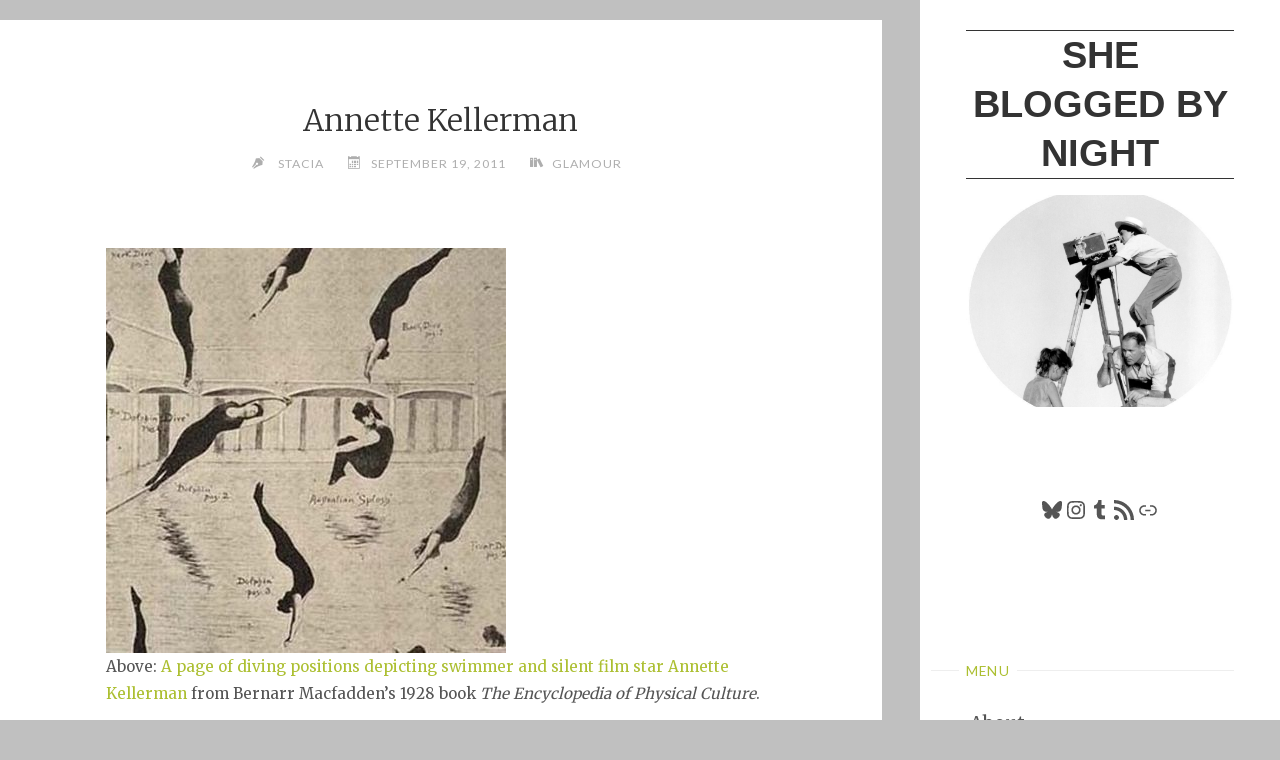

--- FILE ---
content_type: text/html; charset=UTF-8
request_url: https://shebloggedbynight.com/2011/annette-kellerman/
body_size: 11592
content:
<!DOCTYPE html>
<html lang="en-US">
<head>
<meta name="viewport" content="width=device-width, user-scalable=yes, initial-scale=1.0">
<meta http-equiv="X-UA-Compatible" content="IE=edge" /><meta charset="UTF-8">
<link rel="profile" href="http://gmpg.org/xfn/11">
<link rel="pingback" href="https://shebloggedbynight.com/xmlrpc.php">
<meta name='robots' content='index, follow, max-image-preview:large, max-snippet:-1, max-video-preview:-1' />
	
	
	<!-- This site is optimized with the Yoast SEO plugin v26.3 - https://yoast.com/wordpress/plugins/seo/ -->
	<link media="all" href="https://shebloggedbynight.com/wp-content/cache/autoptimize/css/autoptimize_af76c4e061a7eca2a503d0871f285784.css" rel="stylesheet"><title>Annette Kellerman &#8226; She Blogged By Night</title>
	<link rel="canonical" href="https://shebloggedbynight.com/2011/annette-kellerman/" />
	<meta property="og:locale" content="en_US" />
	<meta property="og:type" content="article" />
	<meta property="og:title" content="Annette Kellerman &#8226; She Blogged By Night" />
	<meta property="og:description" content="Above: A page of diving positions depicting swimmer and silent film star Annette Kellerman from Bernarr Macfadden&#8217;s 1928 book The Encyclopedia of Physical Culture. Interestingly, I stumbled across a slideshow of photos by Frederick W. Glasier. As you can see, he apparently took the photos for Macfadden&#8217;s book: And just &hellip;" />
	<meta property="og:url" content="https://shebloggedbynight.com/2011/annette-kellerman/" />
	<meta property="og:site_name" content="She Blogged By Night" />
	<meta property="article:published_time" content="2011-09-19T10:00:00+00:00" />
	<meta property="og:image" content="http://1.bp.blogspot.com/-BFbKCRijwgc/TkXsuvA0TII/AAAAAAAABPs/_1buDpI64pQ/s1600/annette-kellerman-7.jpg" />
	<meta name="author" content="stacia" />
	<meta name="twitter:card" content="summary_large_image" />
	<meta name="twitter:creator" content="@stacia_jones_" />
	<meta name="twitter:site" content="@stacia_jones_" />
	<meta name="twitter:label1" content="Written by" />
	<meta name="twitter:data1" content="stacia" />
	<script type="application/ld+json" class="yoast-schema-graph">{"@context":"https://schema.org","@graph":[{"@type":"Article","@id":"https://shebloggedbynight.com/2011/annette-kellerman/#article","isPartOf":{"@id":"https://shebloggedbynight.com/2011/annette-kellerman/"},"author":{"name":"stacia","@id":"https://shebloggedbynight.com/#/schema/person/61e41ea3426666c4a7b3ef5c65b4d466"},"headline":"Annette Kellerman","datePublished":"2011-09-19T10:00:00+00:00","mainEntityOfPage":{"@id":"https://shebloggedbynight.com/2011/annette-kellerman/"},"wordCount":60,"commentCount":4,"publisher":{"@id":"https://shebloggedbynight.com/#/schema/person/61e41ea3426666c4a7b3ef5c65b4d466"},"image":{"@id":"https://shebloggedbynight.com/2011/annette-kellerman/#primaryimage"},"thumbnailUrl":"http://1.bp.blogspot.com/-BFbKCRijwgc/TkXsuvA0TII/AAAAAAAABPs/_1buDpI64pQ/s1600/annette-kellerman-7.jpg","articleSection":["glamour"],"inLanguage":"en-US","potentialAction":[{"@type":"CommentAction","name":"Comment","target":["https://shebloggedbynight.com/2011/annette-kellerman/#respond"]}]},{"@type":"WebPage","@id":"https://shebloggedbynight.com/2011/annette-kellerman/","url":"https://shebloggedbynight.com/2011/annette-kellerman/","name":"Annette Kellerman &#8226; She Blogged By Night","isPartOf":{"@id":"https://shebloggedbynight.com/#website"},"primaryImageOfPage":{"@id":"https://shebloggedbynight.com/2011/annette-kellerman/#primaryimage"},"image":{"@id":"https://shebloggedbynight.com/2011/annette-kellerman/#primaryimage"},"thumbnailUrl":"http://1.bp.blogspot.com/-BFbKCRijwgc/TkXsuvA0TII/AAAAAAAABPs/_1buDpI64pQ/s1600/annette-kellerman-7.jpg","datePublished":"2011-09-19T10:00:00+00:00","breadcrumb":{"@id":"https://shebloggedbynight.com/2011/annette-kellerman/#breadcrumb"},"inLanguage":"en-US","potentialAction":[{"@type":"ReadAction","target":["https://shebloggedbynight.com/2011/annette-kellerman/"]}]},{"@type":"ImageObject","inLanguage":"en-US","@id":"https://shebloggedbynight.com/2011/annette-kellerman/#primaryimage","url":"http://1.bp.blogspot.com/-BFbKCRijwgc/TkXsuvA0TII/AAAAAAAABPs/_1buDpI64pQ/s1600/annette-kellerman-7.jpg","contentUrl":"http://1.bp.blogspot.com/-BFbKCRijwgc/TkXsuvA0TII/AAAAAAAABPs/_1buDpI64pQ/s1600/annette-kellerman-7.jpg"},{"@type":"BreadcrumbList","@id":"https://shebloggedbynight.com/2011/annette-kellerman/#breadcrumb","itemListElement":[{"@type":"ListItem","position":1,"name":"Home","item":"https://shebloggedbynight.com/"},{"@type":"ListItem","position":2,"name":"Annette Kellerman"}]},{"@type":"WebSite","@id":"https://shebloggedbynight.com/#website","url":"https://shebloggedbynight.com/","name":"She Blogged By Night","description":"","publisher":{"@id":"https://shebloggedbynight.com/#/schema/person/61e41ea3426666c4a7b3ef5c65b4d466"},"potentialAction":[{"@type":"SearchAction","target":{"@type":"EntryPoint","urlTemplate":"https://shebloggedbynight.com/?s={search_term_string}"},"query-input":{"@type":"PropertyValueSpecification","valueRequired":true,"valueName":"search_term_string"}}],"inLanguage":"en-US"},{"@type":["Person","Organization"],"@id":"https://shebloggedbynight.com/#/schema/person/61e41ea3426666c4a7b3ef5c65b4d466","name":"stacia","image":{"@type":"ImageObject","inLanguage":"en-US","@id":"https://shebloggedbynight.com/#/schema/person/image/","url":"https://secure.gravatar.com/avatar/565da9e7165b53fa7b4b85735638dd2d805d54b6cf8a33464539214dd6c69a32?s=96&d=retro&r=r","contentUrl":"https://secure.gravatar.com/avatar/565da9e7165b53fa7b4b85735638dd2d805d54b6cf8a33464539214dd6c69a32?s=96&d=retro&r=r","caption":"stacia"},"logo":{"@id":"https://shebloggedbynight.com/#/schema/person/image/"},"sameAs":["https://shebloggedbynight.com"]}]}</script>
	<!-- / Yoast SEO plugin. -->


<link rel='dns-prefetch' href='//www.googletagmanager.com' />
<link rel='dns-prefetch' href='//fonts.googleapis.com' />
<link rel="alternate" type="application/rss+xml" title="She Blogged By Night &raquo; Feed" href="https://shebloggedbynight.com/feed/" />
<link rel="alternate" type="application/rss+xml" title="She Blogged By Night &raquo; Comments Feed" href="https://shebloggedbynight.com/comments/feed/" />
<link rel="alternate" type="application/rss+xml" title="She Blogged By Night &raquo; Annette Kellerman Comments Feed" href="https://shebloggedbynight.com/2011/annette-kellerman/feed/" />
<script>
window._wpemojiSettings = {"baseUrl":"https:\/\/s.w.org\/images\/core\/emoji\/16.0.1\/72x72\/","ext":".png","svgUrl":"https:\/\/s.w.org\/images\/core\/emoji\/16.0.1\/svg\/","svgExt":".svg","source":{"concatemoji":"https:\/\/shebloggedbynight.com\/wp-includes\/js\/wp-emoji-release.min.js?ver=ba2f36ffddfafc858c2363f98f9b32f6"}};
/*! This file is auto-generated */
!function(s,n){var o,i,e;function c(e){try{var t={supportTests:e,timestamp:(new Date).valueOf()};sessionStorage.setItem(o,JSON.stringify(t))}catch(e){}}function p(e,t,n){e.clearRect(0,0,e.canvas.width,e.canvas.height),e.fillText(t,0,0);var t=new Uint32Array(e.getImageData(0,0,e.canvas.width,e.canvas.height).data),a=(e.clearRect(0,0,e.canvas.width,e.canvas.height),e.fillText(n,0,0),new Uint32Array(e.getImageData(0,0,e.canvas.width,e.canvas.height).data));return t.every(function(e,t){return e===a[t]})}function u(e,t){e.clearRect(0,0,e.canvas.width,e.canvas.height),e.fillText(t,0,0);for(var n=e.getImageData(16,16,1,1),a=0;a<n.data.length;a++)if(0!==n.data[a])return!1;return!0}function f(e,t,n,a){switch(t){case"flag":return n(e,"\ud83c\udff3\ufe0f\u200d\u26a7\ufe0f","\ud83c\udff3\ufe0f\u200b\u26a7\ufe0f")?!1:!n(e,"\ud83c\udde8\ud83c\uddf6","\ud83c\udde8\u200b\ud83c\uddf6")&&!n(e,"\ud83c\udff4\udb40\udc67\udb40\udc62\udb40\udc65\udb40\udc6e\udb40\udc67\udb40\udc7f","\ud83c\udff4\u200b\udb40\udc67\u200b\udb40\udc62\u200b\udb40\udc65\u200b\udb40\udc6e\u200b\udb40\udc67\u200b\udb40\udc7f");case"emoji":return!a(e,"\ud83e\udedf")}return!1}function g(e,t,n,a){var r="undefined"!=typeof WorkerGlobalScope&&self instanceof WorkerGlobalScope?new OffscreenCanvas(300,150):s.createElement("canvas"),o=r.getContext("2d",{willReadFrequently:!0}),i=(o.textBaseline="top",o.font="600 32px Arial",{});return e.forEach(function(e){i[e]=t(o,e,n,a)}),i}function t(e){var t=s.createElement("script");t.src=e,t.defer=!0,s.head.appendChild(t)}"undefined"!=typeof Promise&&(o="wpEmojiSettingsSupports",i=["flag","emoji"],n.supports={everything:!0,everythingExceptFlag:!0},e=new Promise(function(e){s.addEventListener("DOMContentLoaded",e,{once:!0})}),new Promise(function(t){var n=function(){try{var e=JSON.parse(sessionStorage.getItem(o));if("object"==typeof e&&"number"==typeof e.timestamp&&(new Date).valueOf()<e.timestamp+604800&&"object"==typeof e.supportTests)return e.supportTests}catch(e){}return null}();if(!n){if("undefined"!=typeof Worker&&"undefined"!=typeof OffscreenCanvas&&"undefined"!=typeof URL&&URL.createObjectURL&&"undefined"!=typeof Blob)try{var e="postMessage("+g.toString()+"("+[JSON.stringify(i),f.toString(),p.toString(),u.toString()].join(",")+"));",a=new Blob([e],{type:"text/javascript"}),r=new Worker(URL.createObjectURL(a),{name:"wpTestEmojiSupports"});return void(r.onmessage=function(e){c(n=e.data),r.terminate(),t(n)})}catch(e){}c(n=g(i,f,p,u))}t(n)}).then(function(e){for(var t in e)n.supports[t]=e[t],n.supports.everything=n.supports.everything&&n.supports[t],"flag"!==t&&(n.supports.everythingExceptFlag=n.supports.everythingExceptFlag&&n.supports[t]);n.supports.everythingExceptFlag=n.supports.everythingExceptFlag&&!n.supports.flag,n.DOMReady=!1,n.readyCallback=function(){n.DOMReady=!0}}).then(function(){return e}).then(function(){var e;n.supports.everything||(n.readyCallback(),(e=n.source||{}).concatemoji?t(e.concatemoji):e.wpemoji&&e.twemoji&&(t(e.twemoji),t(e.wpemoji)))}))}((window,document),window._wpemojiSettings);
</script>





<link rel='stylesheet' id='verbosa-googlefonts-css' href='//fonts.googleapis.com/css?family=Merriweather%3A%7CLato%3A%7CMerriweather%3A100%2C200%2C300%2C400%2C500%2C600%2C700%2C800%2C900%7CLato%3A300%7CMerriweather%3A400%7CLato%3A400%7CMerriweather%3A300&#038;ver=1.2.3.1' media='all' />


<!--[if lt IE 9]>
<script src="https://shebloggedbynight.com/wp-content/themes/verbosa/resources/js/html5shiv.min.js?ver=1.2.3.1" id="verbosa-html5shiv-js"></script>
<![endif]-->

<!-- Google tag (gtag.js) snippet added by Site Kit -->
<!-- Google Analytics snippet added by Site Kit -->
<script src="https://www.googletagmanager.com/gtag/js?id=GT-TBZKGBB" id="google_gtagjs-js" async></script>
<script id="google_gtagjs-js-after">
window.dataLayer = window.dataLayer || [];function gtag(){dataLayer.push(arguments);}
gtag("set","linker",{"domains":["shebloggedbynight.com"]});
gtag("js", new Date());
gtag("set", "developer_id.dZTNiMT", true);
gtag("config", "GT-TBZKGBB");
 window._googlesitekit = window._googlesitekit || {}; window._googlesitekit.throttledEvents = []; window._googlesitekit.gtagEvent = (name, data) => { var key = JSON.stringify( { name, data } ); if ( !! window._googlesitekit.throttledEvents[ key ] ) { return; } window._googlesitekit.throttledEvents[ key ] = true; setTimeout( () => { delete window._googlesitekit.throttledEvents[ key ]; }, 5 ); gtag( "event", name, { ...data, event_source: "site-kit" } ); };
</script>
<link rel="https://api.w.org/" href="https://shebloggedbynight.com/wp-json/" /><link rel="alternate" title="JSON" type="application/json" href="https://shebloggedbynight.com/wp-json/wp/v2/posts/5071" /><link rel="EditURI" type="application/rsd+xml" title="RSD" href="https://shebloggedbynight.com/xmlrpc.php?rsd" />

<link rel='shortlink' href='https://shebloggedbynight.com/?p=5071' />
<link rel="alternate" title="oEmbed (JSON)" type="application/json+oembed" href="https://shebloggedbynight.com/wp-json/oembed/1.0/embed?url=https%3A%2F%2Fshebloggedbynight.com%2F2011%2Fannette-kellerman%2F" />
<link rel="alternate" title="oEmbed (XML)" type="text/xml+oembed" href="https://shebloggedbynight.com/wp-json/oembed/1.0/embed?url=https%3A%2F%2Fshebloggedbynight.com%2F2011%2Fannette-kellerman%2F&#038;format=xml" />
<!-- WP Comment Form Style -->


	<link rel="preconnect" href="https://fonts.googleapis.com">
	<link rel="preconnect" href="https://fonts.gstatic.com">
	<meta name="generator" content="Site Kit by Google 1.165.0" /><script>
  (function(i,s,o,g,r,a,m){i['GoogleAnalyticsObject']=r;i[r]=i[r]||function(){
  (i[r].q=i[r].q||[]).push(arguments)},i[r].l=1*new Date();a=s.createElement(o),
  m=s.getElementsByTagName(o)[0];a.async=1;a.src=g;m.parentNode.insertBefore(a,m)
  })(window,document,'script','//www.google-analytics.com/analytics.js','ga');

  ga('create', 'UA-2761616-3', 'auto');
  ga('send', 'pageview');

</script>		<script type="text/javascript">
			var _statcounter = _statcounter || [];
			_statcounter.push({"tags": {"author": "stacia"}});
		</script>
		<link rel="author" href="https://shebloggedbynight.com">	
	</head>

<body class="wp-singular post-template-default single single-post postid-5071 single-format-standard wp-embed-responsive wp-theme-verbosa verbosa-image-one verbosa-caption-two verbosa-responsive-featured verbosa-magazine-one verbosa-magazine-layout verbosa-comhide-in-posts verbosa-comment-placeholder verbosa-elementshadow" itemscope itemtype="http://schema.org/WebPage">
			<a class="skip-link screen-reader-text" href="#main" title="Skip to content"> Skip to content </a>
			<div id="site-wrapper">

		<div id="content" class="cryout">
			
<div id="container" class="two-columns-right">
		<div id="sidebar">

		<header id="header"  itemscope itemtype="http://schema.org/WPHeader">
			<nav id="mobile-menu">
				<div><ul id="mobile-nav" class=""><li id="menu-item-10686" class="menu-item menu-item-type-post_type menu-item-object-page menu-item-10686"><a href="https://shebloggedbynight.com/about-the-blog/"><span>About</span></a></li>
<li id="menu-item-10685" class="menu-item menu-item-type-post_type menu-item-object-page menu-item-10685"><a href="https://shebloggedbynight.com/reviews-a-z/"><span>Reviews A-Z</span></a></li>
<li id="menu-item-10687" class="menu-item menu-item-type-post_type menu-item-object-page menu-item-10687"><a href="https://shebloggedbynight.com/marie-prevost-project/"><span>Marie Prevost Project</span></a></li>
<li id="menu-item-10688" class="menu-item menu-item-type-post_type menu-item-object-page menu-item-10688"><a href="https://shebloggedbynight.com/bette-davis-project/"><span>Bette Davis Project</span></a></li>
<li id="menu-item-10689" class="menu-item menu-item-type-post_type menu-item-object-page menu-item-10689"><a href="https://shebloggedbynight.com/tspdt1k/"><span>TSPDT1K</span></a></li>
</ul></div>				<button type="button" id="nav-cancel"><i class="icon-cross"></i></button>
			</nav>
			<div id="branding" role="banner">
									<button type="button" id="nav-toggle"><span>&nbsp;</span></button>
								<div itemprop="headline" id="site-title"><span> <a href="https://shebloggedbynight.com/" title="" rel="home">She Blogged By Night</a> </span></div><span id="site-description"  itemprop="description" ></span>								<noscript><img class="header-image" alt="Annette Kellerman" src="https://shebloggedbynight.com/wp-content/uploads/2021/07/cropped-sbbn-cropped-my-darling-agnes-circle-jpg.jpg" /></noscript><img class="lazyload header-image" alt="Annette Kellerman" src='data:image/svg+xml,%3Csvg%20xmlns=%22http://www.w3.org/2000/svg%22%20viewBox=%220%200%20210%20140%22%3E%3C/svg%3E' data-src="https://shebloggedbynight.com/wp-content/uploads/2021/07/cropped-sbbn-cropped-my-darling-agnes-circle-jpg.jpg" />
					<div class="branding-spacer"></div>
				
<aside id="primary" class="widget-area sidey"  itemscope itemtype="http://schema.org/WPSideBar">
	
	<section id="block-5" class="widget-container widget_block">
<ul class="wp-block-social-links is-layout-flex wp-block-social-links-is-layout-flex"></ul>
</section><section id="block-6" class="widget-container widget_block">
<ul class="wp-block-social-links aligncenter is-layout-flex wp-block-social-links-is-layout-flex"><li class="wp-social-link wp-social-link-bluesky  wp-block-social-link"><a rel="noopener nofollow" target="_blank" href="https://bsky.app/profile/glitterninja.bsky.social" class="wp-block-social-link-anchor"><svg width="24" height="24" viewBox="0 0 24 24" version="1.1" xmlns="http://www.w3.org/2000/svg" aria-hidden="true" focusable="false"><path d="M6.3,4.2c2.3,1.7,4.8,5.3,5.7,7.2.9-1.9,3.4-5.4,5.7-7.2,1.7-1.3,4.3-2.2,4.3.9s-.4,5.2-.6,5.9c-.7,2.6-3.3,3.2-5.6,2.8,4,.7,5.1,3,2.9,5.3-5,5.2-6.7-2.8-6.7-2.8,0,0-1.7,8-6.7,2.8-2.2-2.3-1.2-4.6,2.9-5.3-2.3.4-4.9-.3-5.6-2.8-.2-.7-.6-5.3-.6-5.9,0-3.1,2.7-2.1,4.3-.9h0Z"></path></svg><span class="wp-block-social-link-label screen-reader-text">Bluesky</span></a></li>

<li class="wp-social-link wp-social-link-instagram  wp-block-social-link"><a rel="noopener nofollow" target="_blank" href="https://www.instagram.com/jingle_dell/" class="wp-block-social-link-anchor"><svg width="24" height="24" viewBox="0 0 24 24" version="1.1" xmlns="http://www.w3.org/2000/svg" aria-hidden="true" focusable="false"><path d="M12,4.622c2.403,0,2.688,0.009,3.637,0.052c0.877,0.04,1.354,0.187,1.671,0.31c0.42,0.163,0.72,0.358,1.035,0.673 c0.315,0.315,0.51,0.615,0.673,1.035c0.123,0.317,0.27,0.794,0.31,1.671c0.043,0.949,0.052,1.234,0.052,3.637 s-0.009,2.688-0.052,3.637c-0.04,0.877-0.187,1.354-0.31,1.671c-0.163,0.42-0.358,0.72-0.673,1.035 c-0.315,0.315-0.615,0.51-1.035,0.673c-0.317,0.123-0.794,0.27-1.671,0.31c-0.949,0.043-1.233,0.052-3.637,0.052 s-2.688-0.009-3.637-0.052c-0.877-0.04-1.354-0.187-1.671-0.31c-0.42-0.163-0.72-0.358-1.035-0.673 c-0.315-0.315-0.51-0.615-0.673-1.035c-0.123-0.317-0.27-0.794-0.31-1.671C4.631,14.688,4.622,14.403,4.622,12 s0.009-2.688,0.052-3.637c0.04-0.877,0.187-1.354,0.31-1.671c0.163-0.42,0.358-0.72,0.673-1.035 c0.315-0.315,0.615-0.51,1.035-0.673c0.317-0.123,0.794-0.27,1.671-0.31C9.312,4.631,9.597,4.622,12,4.622 M12,3 C9.556,3,9.249,3.01,8.289,3.054C7.331,3.098,6.677,3.25,6.105,3.472C5.513,3.702,5.011,4.01,4.511,4.511 c-0.5,0.5-0.808,1.002-1.038,1.594C3.25,6.677,3.098,7.331,3.054,8.289C3.01,9.249,3,9.556,3,12c0,2.444,0.01,2.751,0.054,3.711 c0.044,0.958,0.196,1.612,0.418,2.185c0.23,0.592,0.538,1.094,1.038,1.594c0.5,0.5,1.002,0.808,1.594,1.038 c0.572,0.222,1.227,0.375,2.185,0.418C9.249,20.99,9.556,21,12,21s2.751-0.01,3.711-0.054c0.958-0.044,1.612-0.196,2.185-0.418 c0.592-0.23,1.094-0.538,1.594-1.038c0.5-0.5,0.808-1.002,1.038-1.594c0.222-0.572,0.375-1.227,0.418-2.185 C20.99,14.751,21,14.444,21,12s-0.01-2.751-0.054-3.711c-0.044-0.958-0.196-1.612-0.418-2.185c-0.23-0.592-0.538-1.094-1.038-1.594 c-0.5-0.5-1.002-0.808-1.594-1.038c-0.572-0.222-1.227-0.375-2.185-0.418C14.751,3.01,14.444,3,12,3L12,3z M12,7.378 c-2.552,0-4.622,2.069-4.622,4.622S9.448,16.622,12,16.622s4.622-2.069,4.622-4.622S14.552,7.378,12,7.378z M12,15 c-1.657,0-3-1.343-3-3s1.343-3,3-3s3,1.343,3,3S13.657,15,12,15z M16.804,6.116c-0.596,0-1.08,0.484-1.08,1.08 s0.484,1.08,1.08,1.08c0.596,0,1.08-0.484,1.08-1.08S17.401,6.116,16.804,6.116z"></path></svg><span class="wp-block-social-link-label screen-reader-text">Instagram</span></a></li>

<li class="wp-social-link wp-social-link-tumblr  wp-block-social-link"><a rel="noopener nofollow" target="_blank" href="https://flashbulbmoment.tumblr.com/" class="wp-block-social-link-anchor"><svg width="24" height="24" viewBox="0 0 24 24" version="1.1" xmlns="http://www.w3.org/2000/svg" aria-hidden="true" focusable="false"><path d="M17.04 21.28h-3.28c-2.84 0-4.94-1.37-4.94-5.02v-5.67H6.08V7.5c2.93-.73 4.11-3.3 4.3-5.48h3.01v4.93h3.47v3.65H13.4v4.93c0 1.47.73 2.01 1.92 2.01h1.73v3.75z" /></path></svg><span class="wp-block-social-link-label screen-reader-text">Tumblr</span></a></li>

<li class="wp-social-link wp-social-link-feed  wp-block-social-link"><a rel="noopener nofollow" target="_blank" href="https://shebloggedbynight.com/feed" class="wp-block-social-link-anchor"><svg width="24" height="24" viewBox="0 0 24 24" version="1.1" xmlns="http://www.w3.org/2000/svg" aria-hidden="true" focusable="false"><path d="M2,8.667V12c5.515,0,10,4.485,10,10h3.333C15.333,14.637,9.363,8.667,2,8.667z M2,2v3.333 c9.19,0,16.667,7.477,16.667,16.667H22C22,10.955,13.045,2,2,2z M4.5,17C3.118,17,2,18.12,2,19.5S3.118,22,4.5,22S7,20.88,7,19.5 S5.882,17,4.5,17z"></path></svg><span class="wp-block-social-link-label screen-reader-text">RSS Feed</span></a></li>

<li class="wp-social-link wp-social-link-chain  wp-block-social-link"><a rel="noopener nofollow" target="_blank" href="https://letterboxd.com/Stacia/" class="wp-block-social-link-anchor"><svg width="24" height="24" viewBox="0 0 24 24" version="1.1" xmlns="http://www.w3.org/2000/svg" aria-hidden="true" focusable="false"><path d="M15.6,7.2H14v1.5h1.6c2,0,3.7,1.7,3.7,3.7s-1.7,3.7-3.7,3.7H14v1.5h1.6c2.8,0,5.2-2.3,5.2-5.2,0-2.9-2.3-5.2-5.2-5.2zM4.7,12.4c0-2,1.7-3.7,3.7-3.7H10V7.2H8.4c-2.9,0-5.2,2.3-5.2,5.2,0,2.9,2.3,5.2,5.2,5.2H10v-1.5H8.4c-2,0-3.7-1.7-3.7-3.7zm4.6.9h5.3v-1.5H9.3v1.5z"></path></svg><span class="wp-block-social-link-label screen-reader-text">Link</span></a></li></ul>
</section><section id="block-7" class="widget-container widget_block">
<div class="wp-block-buttons is-layout-flex wp-block-buttons-is-layout-flex"></div>
</section><section id="block-8" class="widget-container widget_block">
<ul class="wp-block-social-links is-style-logos-only is-content-justification-center is-layout-flex wp-container-core-social-links-is-layout-16018d1d wp-block-social-links-is-layout-flex"></ul>
</section>
	</aside>

									<nav id="access" role="navigation"  aria-label="Primary Menu"  itemscope itemtype="http://schema.org/SiteNavigationElement">
						<h3 class="widget-title menu-title"><span>Menu</span></h3>
							<div><ul id="prime_nav" class=""><li class="menu-item menu-item-type-post_type menu-item-object-page menu-item-10686"><a href="https://shebloggedbynight.com/about-the-blog/"><span>About</span></a></li>
<li class="menu-item menu-item-type-post_type menu-item-object-page menu-item-10685"><a href="https://shebloggedbynight.com/reviews-a-z/"><span>Reviews A-Z</span></a></li>
<li class="menu-item menu-item-type-post_type menu-item-object-page menu-item-10687"><a href="https://shebloggedbynight.com/marie-prevost-project/"><span>Marie Prevost Project</span></a></li>
<li class="menu-item menu-item-type-post_type menu-item-object-page menu-item-10688"><a href="https://shebloggedbynight.com/bette-davis-project/"><span>Bette Davis Project</span></a></li>
<li class="menu-item menu-item-type-post_type menu-item-object-page menu-item-10689"><a href="https://shebloggedbynight.com/tspdt1k/"><span>TSPDT1K</span></a></li>
</ul></div>					</nav><!-- #access -->
				
			</div><!-- #branding -->
		</header><!-- #header -->

		
<aside id="secondary" class="widget-area sidey"  itemscope itemtype="http://schema.org/WPSideBar">

		<section id="block-3" class="widget-container widget_block"><center>***<br><br>Contents of this blog © Stacia Kissick Jones and She Blogged By Night 2007 - 2025. All rights reserved. Unauthorized use and/or duplication of this material without express permission from this blog’s author and/or owner is strictly prohibited. </center></section><section id="block-2" class="widget-container widget_block">
<h5 class="wp-block-heading"></h5>
</section>
	</aside>
		
<aside id="tertiary" class="widget-area sidey"  itemscope itemtype="http://schema.org/WPSideBar">
	
	
	</aside>

			<footer id="footer" role="contentinfo"  itemscope itemtype="http://schema.org/WPFooter">
		<div id="footer-inside">
			<div id="site-copyright"></div><div style="display:block;float:none;clear:both;font-size: .9em;">Powered by<a target="_blank" href="http://www.cryoutcreations.eu/wordpress-themes/verbosa" title="Verbosa WordPress Theme by Cryout Creations"> Verbosa</a> &amp; <a target="_blank" href="http://wordpress.org/" title="Semantic Personal Publishing Platform">  WordPress</a>.</div>		</div> <!-- #footer-inside -->
	</footer><!-- #footer -->

		</div><!--sidebar-->
		<div id="sidebar-back"></div>
	<main id="main" class="main">
		
		
			<article id="post-5071" class="post-5071 post type-post status-publish format-standard hentry category-glamour" itemscope itemtype="http://schema.org/Article" itemprop="mainEntity">

			<div class="featured-bar"></div>
			<header class="entry-header">
								<h1 class="entry-title"  itemprop="headline">Annette Kellerman</h1>
				<div class="entry-meta">
					<span class="author vcard" itemscope itemtype="http://schema.org/Person" itemprop="author">
				<i class="icon-pen icon-metas" title="Author"></i>
				<a class="url fn n" href="https://shebloggedbynight.com/author/stacia/" title="View all posts by stacia" itemprop="url">
					<em itemprop="name">stacia</em>
				</a>
			</span>
		<span class="onDate date" >
			<i class="icon-calendar icon-metas" title="Date"></i>
			<time class="published" datetime="2011-09-19T05:00:00-05:00"  itemprop="datePublished">September 19, 2011</time>
			<time class="updated" datetime="2011-09-19T05:00:00-05:00"  itemprop="dateModified">September 19, 2011</time>
		</span>
		<span class="bl_categ" >
					<i class="icon-books icon-metas" title="Categories"></i><a href="https://shebloggedbynight.com/category/glamour/" rel="category tag">glamour</a></span>				</div><!-- .entry-meta -->
			</header>

			
			<div class="entry-content"  itemprop="articleBody">
				<p><span> <br /><a href="http://1.bp.blogspot.com/-BFbKCRijwgc/TkXsuvA0TII/AAAAAAAABPs/_1buDpI64pQ/s1600/annette-kellerman-7.jpg"><noscript><img decoding="async" alt="" border="0" src="http://1.bp.blogspot.com/-BFbKCRijwgc/TkXsuvA0TII/AAAAAAAABPs/_1buDpI64pQ/s1600/annette-kellerman-7.jpg"></noscript><img class="lazyload" decoding="async" alt="" border="0" src='data:image/svg+xml,%3Csvg%20xmlns=%22http://www.w3.org/2000/svg%22%20viewBox=%220%200%20210%20140%22%3E%3C/svg%3E' data-src="http://1.bp.blogspot.com/-BFbKCRijwgc/TkXsuvA0TII/AAAAAAAABPs/_1buDpI64pQ/s1600/annette-kellerman-7.jpg"></a>   <br />Above:  <a href="http://haendebitte.blogspot.com/2010/09/diving-and-swimming.html">A page of diving positions depicting swimmer and silent film star Annette Kellerman</a> from Bernarr Macfadden&#8217;s 1928 book <i>The Encyclopedia of Physical Culture</i>.</p>
<p>Interestingly, I stumbled across <a href="http://observatory.designobserver.com/slideshow.html?view=1138&#038;entry=14948&#038;slide=10">a slideshow of photos by Frederick W. Glasier</a>.  As you can see, he apparently took the photos for Macfadden&#8217;s book:</p>
<p><a href="http://3.bp.blogspot.com/-J415ai_vRG0/TkXsucBPdcI/AAAAAAAABPo/wUgkMOXo8DA/s1600/annette-kellerman-6.jpg"><noscript><img decoding="async" alt="" border="0" src="http://3.bp.blogspot.com/-J415ai_vRG0/TkXsucBPdcI/AAAAAAAABPo/wUgkMOXo8DA/s1600/annette-kellerman-6.jpg"></noscript><img class="lazyload" decoding="async" alt="" border="0" src='data:image/svg+xml,%3Csvg%20xmlns=%22http://www.w3.org/2000/svg%22%20viewBox=%220%200%20210%20140%22%3E%3C/svg%3E' data-src="http://3.bp.blogspot.com/-J415ai_vRG0/TkXsucBPdcI/AAAAAAAABPo/wUgkMOXo8DA/s1600/annette-kellerman-6.jpg"></a>  </p>
<p>And just to add to the Kellerfun, more Annette:</p>
<p><a href="http://4.bp.blogspot.com/-qtHpSSUAbNA/TkXss2NP-WI/AAAAAAAABPU/3JqHVnvKqxI/s1600/annette-kellerman3.jpg"><noscript><img decoding="async" alt="" border="0" src="http://4.bp.blogspot.com/-qtHpSSUAbNA/TkXss2NP-WI/AAAAAAAABPU/3JqHVnvKqxI/s1600/annette-kellerman3.jpg"></noscript><img class="lazyload" decoding="async" alt="" border="0" src='data:image/svg+xml,%3Csvg%20xmlns=%22http://www.w3.org/2000/svg%22%20viewBox=%220%200%20210%20140%22%3E%3C/svg%3E' data-src="http://4.bp.blogspot.com/-qtHpSSUAbNA/TkXss2NP-WI/AAAAAAAABPU/3JqHVnvKqxI/s1600/annette-kellerman3.jpg"></a>  </p>
<p><a href="http://3.bp.blogspot.com/-MnWnQ1-jvKk/TkXstNI7zjI/AAAAAAAABPY/-y7zKzFtyNU/s1600/annette-kellerman4.jpg"><noscript><img decoding="async" alt="" border="0" src="http://3.bp.blogspot.com/-MnWnQ1-jvKk/TkXstNI7zjI/AAAAAAAABPY/-y7zKzFtyNU/s1600/annette-kellerman4.jpg"></noscript><img class="lazyload" decoding="async" alt="" border="0" src='data:image/svg+xml,%3Csvg%20xmlns=%22http://www.w3.org/2000/svg%22%20viewBox=%220%200%20210%20140%22%3E%3C/svg%3E' data-src="http://3.bp.blogspot.com/-MnWnQ1-jvKk/TkXstNI7zjI/AAAAAAAABPY/-y7zKzFtyNU/s1600/annette-kellerman4.jpg"></a>  </p>
<p><a href="http://1.bp.blogspot.com/--BzUHahw1Q4/TkXstZsLRdI/AAAAAAAABPc/hmDPNkl6jic/s1600/annette-kellerman5.jpg"><noscript><img decoding="async" alt="" border="0" src="http://1.bp.blogspot.com/--BzUHahw1Q4/TkXstZsLRdI/AAAAAAAABPc/hmDPNkl6jic/s1600/annette-kellerman5.jpg"></noscript><img class="lazyload" decoding="async" alt="" border="0" src='data:image/svg+xml,%3Csvg%20xmlns=%22http://www.w3.org/2000/svg%22%20viewBox=%220%200%20210%20140%22%3E%3C/svg%3E' data-src="http://1.bp.blogspot.com/--BzUHahw1Q4/TkXstZsLRdI/AAAAAAAABPc/hmDPNkl6jic/s1600/annette-kellerman5.jpg"></a>  </p>
<p><a href="http://2.bp.blogspot.com/-RLpXrtcmERE/TkXuxG2MStI/AAAAAAAABPw/xrnYnYlrPLk/s1600/annette-kellerman-8.jpg"><noscript><img decoding="async" alt="" border="0" src="http://2.bp.blogspot.com/-RLpXrtcmERE/TkXuxG2MStI/AAAAAAAABPw/xrnYnYlrPLk/s1600/annette-kellerman-8.jpg"></noscript><img class="lazyload" decoding="async" alt="" border="0" src='data:image/svg+xml,%3Csvg%20xmlns=%22http://www.w3.org/2000/svg%22%20viewBox=%220%200%20210%20140%22%3E%3C/svg%3E' data-src="http://2.bp.blogspot.com/-RLpXrtcmERE/TkXuxG2MStI/AAAAAAAABPw/xrnYnYlrPLk/s1600/annette-kellerman-8.jpg"></a>  </p>
<p></span></p>
							</div><!-- .entry-content -->

			
			<footer class="entry-meta">
							</footer><!-- .entry-meta -->

			<nav id="nav-below" class="navigation" role="navigation">
				<div class="nav-previous"><em>Previous Post</em><a href="https://shebloggedbynight.com/2011/jogging-in-jeans/" rel="prev"><span>Jogging in Jeans</span></a></div>
				<div class="nav-next"><em>Next Post</em><a href="https://shebloggedbynight.com/2011/an-infinite-patience-for-stupidity-big-trouble-1986/" rel="next"><span>An Infinite Patience for Stupidity: Big Trouble (1986)</span></a></div>
			</nav><!-- #nav-below -->

		
<section id="comments">
	
		<h2 id="comments-title">
			<span>
				4 Comments			</span>
		</h2>

		<ol class="commentlist">
				<li class="comment even thread-even depth-1" id="comment-4601" itemscope itemtype="http://schema.org/Comment">
	<article>
		<header class="comment-header vcard">
			<div class="comment-author"  itemscope itemtype="http://schema.org/Person" itemprop="creator">
				<noscript><img alt='' src='https://secure.gravatar.com/avatar/7afe331ed18d7224b694992c6bea1ba99cfddae2f3395f423b8ee3843219b397?s=70&#038;d=retro&#038;r=r' srcset='https://secure.gravatar.com/avatar/7afe331ed18d7224b694992c6bea1ba99cfddae2f3395f423b8ee3843219b397?s=140&#038;d=retro&#038;r=r 2x' class='avatar avatar-70 photo' height='70' width='70'  itemprop="image" itemscope itemtype="http://schema.org/ImageObject" decoding='async'/></noscript><img alt='' src='data:image/svg+xml,%3Csvg%20xmlns=%22http://www.w3.org/2000/svg%22%20viewBox=%220%200%2070%2070%22%3E%3C/svg%3E' data-src='https://secure.gravatar.com/avatar/7afe331ed18d7224b694992c6bea1ba99cfddae2f3395f423b8ee3843219b397?s=70&#038;d=retro&#038;r=r' data-srcset='https://secure.gravatar.com/avatar/7afe331ed18d7224b694992c6bea1ba99cfddae2f3395f423b8ee3843219b397?s=140&#038;d=retro&#038;r=r 2x' class='lazyload avatar avatar-70 photo' height='70' width='70'  itemprop="image" itemscope itemtype="http://schema.org/ImageObject" decoding='async'/>				<span class="author-name fn" itemprop="name"><a href="http://world-o-crap.blogspot.com/" class="url" rel="ugc external nofollow">Scott C.</a></span> 			</div> <!-- .comment-author -->
			<div class="comment-meta">
				<a href="https://shebloggedbynight.com/2011/annette-kellerman/#comment-4601">
				<time datetime="2011-09-19T16:35:18-05:00"  itemprop="datePublished">

					<span class="comment-date">
						September 19, 2011 at 4:35 pm					</span>
					<span class="comment-timediff">
						14 years ago					</span>

				</time>
				</a>
							</div><!-- .comment-meta -->
			<div class="reply">
				<a rel="nofollow" class="comment-reply-link" href="#comment-4601" data-commentid="4601" data-postid="5071" data-belowelement="comment-4601" data-respondelement="respond" data-replyto="Reply to Scott C." aria-label="Reply to Scott C.">Reply</a>			</div><!-- .reply -->
		</header><!-- .comment-header .vcard -->

		<div class="comment-body"  itemprop="text">
						<p>Well, this was well worth waiting for.  And informative, too; I always labored under the naive misconception that Gibson Girls were like Mogwais &#8212; you weren&#8217;t supposed to get them wet.</p>
		</div>

		<footer>
		</footer>
	</article>
		</li><!-- #comment-## -->
	<li class="comment odd alt thread-odd thread-alt depth-1" id="comment-4602" itemscope itemtype="http://schema.org/Comment">
	<article>
		<header class="comment-header vcard">
			<div class="comment-author"  itemscope itemtype="http://schema.org/Person" itemprop="creator">
				<noscript><img alt='' src='https://secure.gravatar.com/avatar/7afe331ed18d7224b694992c6bea1ba99cfddae2f3395f423b8ee3843219b397?s=70&#038;d=retro&#038;r=r' srcset='https://secure.gravatar.com/avatar/7afe331ed18d7224b694992c6bea1ba99cfddae2f3395f423b8ee3843219b397?s=140&#038;d=retro&#038;r=r 2x' class='avatar avatar-70 photo' height='70' width='70'  itemprop="image" itemscope itemtype="http://schema.org/ImageObject" decoding='async'/></noscript><img alt='' src='data:image/svg+xml,%3Csvg%20xmlns=%22http://www.w3.org/2000/svg%22%20viewBox=%220%200%2070%2070%22%3E%3C/svg%3E' data-src='https://secure.gravatar.com/avatar/7afe331ed18d7224b694992c6bea1ba99cfddae2f3395f423b8ee3843219b397?s=70&#038;d=retro&#038;r=r' data-srcset='https://secure.gravatar.com/avatar/7afe331ed18d7224b694992c6bea1ba99cfddae2f3395f423b8ee3843219b397?s=140&#038;d=retro&#038;r=r 2x' class='lazyload avatar avatar-70 photo' height='70' width='70'  itemprop="image" itemscope itemtype="http://schema.org/ImageObject" decoding='async'/>				<span class="author-name fn" itemprop="name"><a href="http://www.blogger.com/profile/12148489896145024134" class="url" rel="ugc external nofollow">Mykal</a></span> 			</div> <!-- .comment-author -->
			<div class="comment-meta">
				<a href="https://shebloggedbynight.com/2011/annette-kellerman/#comment-4602">
				<time datetime="2011-09-19T18:31:41-05:00"  itemprop="datePublished">

					<span class="comment-date">
						September 19, 2011 at 6:31 pm					</span>
					<span class="comment-timediff">
						14 years ago					</span>

				</time>
				</a>
							</div><!-- .comment-meta -->
			<div class="reply">
				<a rel="nofollow" class="comment-reply-link" href="#comment-4602" data-commentid="4602" data-postid="5071" data-belowelement="comment-4602" data-respondelement="respond" data-replyto="Reply to Mykal" aria-label="Reply to Mykal">Reply</a>			</div><!-- .reply -->
		</header><!-- .comment-header .vcard -->

		<div class="comment-body"  itemprop="text">
						<p>Clearly, a strapping girl. God bless her.</p>
		</div>

		<footer>
		</footer>
	</article>
		</li><!-- #comment-## -->
	<li class="comment even thread-even depth-1" id="comment-4604" itemscope itemtype="http://schema.org/Comment">
	<article>
		<header class="comment-header vcard">
			<div class="comment-author"  itemscope itemtype="http://schema.org/Person" itemprop="creator">
				<noscript><img alt='' src='https://secure.gravatar.com/avatar/7afe331ed18d7224b694992c6bea1ba99cfddae2f3395f423b8ee3843219b397?s=70&#038;d=retro&#038;r=r' srcset='https://secure.gravatar.com/avatar/7afe331ed18d7224b694992c6bea1ba99cfddae2f3395f423b8ee3843219b397?s=140&#038;d=retro&#038;r=r 2x' class='avatar avatar-70 photo' height='70' width='70'  itemprop="image" itemscope itemtype="http://schema.org/ImageObject" decoding='async'/></noscript><img alt='' src='data:image/svg+xml,%3Csvg%20xmlns=%22http://www.w3.org/2000/svg%22%20viewBox=%220%200%2070%2070%22%3E%3C/svg%3E' data-src='https://secure.gravatar.com/avatar/7afe331ed18d7224b694992c6bea1ba99cfddae2f3395f423b8ee3843219b397?s=70&#038;d=retro&#038;r=r' data-srcset='https://secure.gravatar.com/avatar/7afe331ed18d7224b694992c6bea1ba99cfddae2f3395f423b8ee3843219b397?s=140&#038;d=retro&#038;r=r 2x' class='lazyload avatar avatar-70 photo' height='70' width='70'  itemprop="image" itemscope itemtype="http://schema.org/ImageObject" decoding='async'/>				<span class="author-name fn" itemprop="name">KING OF JAZZ</span> 			</div> <!-- .comment-author -->
			<div class="comment-meta">
				<a href="https://shebloggedbynight.com/2011/annette-kellerman/#comment-4604">
				<time datetime="2011-09-20T20:35:54-05:00"  itemprop="datePublished">

					<span class="comment-date">
						September 20, 2011 at 8:35 pm					</span>
					<span class="comment-timediff">
						14 years ago					</span>

				</time>
				</a>
							</div><!-- .comment-meta -->
			<div class="reply">
				<a rel="nofollow" class="comment-reply-link" href="#comment-4604" data-commentid="4604" data-postid="5071" data-belowelement="comment-4604" data-respondelement="respond" data-replyto="Reply to KING OF JAZZ" aria-label="Reply to KING OF JAZZ">Reply</a>			</div><!-- .reply -->
		</header><!-- .comment-header .vcard -->

		<div class="comment-body"  itemprop="text">
						<p>Looks very healthy.</p>
		</div>

		<footer>
		</footer>
	</article>
		</li><!-- #comment-## -->
	<li class="comment odd alt thread-odd thread-alt depth-1" id="comment-4695" itemscope itemtype="http://schema.org/Comment">
	<article>
		<header class="comment-header vcard">
			<div class="comment-author"  itemscope itemtype="http://schema.org/Person" itemprop="creator">
				<noscript><img alt='' src='https://secure.gravatar.com/avatar/7afe331ed18d7224b694992c6bea1ba99cfddae2f3395f423b8ee3843219b397?s=70&#038;d=retro&#038;r=r' srcset='https://secure.gravatar.com/avatar/7afe331ed18d7224b694992c6bea1ba99cfddae2f3395f423b8ee3843219b397?s=140&#038;d=retro&#038;r=r 2x' class='avatar avatar-70 photo' height='70' width='70'  itemprop="image" itemscope itemtype="http://schema.org/ImageObject" decoding='async'/></noscript><img alt='' src='data:image/svg+xml,%3Csvg%20xmlns=%22http://www.w3.org/2000/svg%22%20viewBox=%220%200%2070%2070%22%3E%3C/svg%3E' data-src='https://secure.gravatar.com/avatar/7afe331ed18d7224b694992c6bea1ba99cfddae2f3395f423b8ee3843219b397?s=70&#038;d=retro&#038;r=r' data-srcset='https://secure.gravatar.com/avatar/7afe331ed18d7224b694992c6bea1ba99cfddae2f3395f423b8ee3843219b397?s=140&#038;d=retro&#038;r=r 2x' class='lazyload avatar avatar-70 photo' height='70' width='70'  itemprop="image" itemscope itemtype="http://schema.org/ImageObject" decoding='async'/>				<span class="author-name fn" itemprop="name"><a href="http://sosheis.wordpress.com/" class="url" rel="ugc external nofollow">Mia</a></span> 			</div> <!-- .comment-author -->
			<div class="comment-meta">
				<a href="https://shebloggedbynight.com/2011/annette-kellerman/#comment-4695">
				<time datetime="2012-08-08T15:03:16-05:00"  itemprop="datePublished">

					<span class="comment-date">
						August 8, 2012 at 3:03 pm					</span>
					<span class="comment-timediff">
						13 years ago					</span>

				</time>
				</a>
							</div><!-- .comment-meta -->
			<div class="reply">
				<a rel="nofollow" class="comment-reply-link" href="#comment-4695" data-commentid="4695" data-postid="5071" data-belowelement="comment-4695" data-respondelement="respond" data-replyto="Reply to Mia" aria-label="Reply to Mia">Reply</a>			</div><!-- .reply -->
		</header><!-- .comment-header .vcard -->

		<div class="comment-body"  itemprop="text">
						<p>Great photos. Really admire this woman.</p>
		</div>

		<footer>
		</footer>
	</article>
		</li><!-- #comment-## -->
		</ol><!-- .commentlist -->

		
	
	
		<div id="respond" class="comment-respond">
		<h3 id="reply-title" class="comment-reply-title">Leave a Reply <small><a rel="nofollow" id="cancel-comment-reply-link" href="/2011/annette-kellerman/#respond" style="display:none;">Cancel reply</a></small></h3><form action="https://shebloggedbynight.com/wp-comments-post.php" method="post" id="commentform" class="comment-form"><p class="comment-notes">
	<span id="email-notes"> Comments must be approved before being posted. Approval may take a couple of days! Your email address will not be published. Required fields are marked * </span></p><p class="comment-form-author">
		<label for="author">Author <span class="required">*</span></label>
		<input id="author" name="author" type="text" placeholder=" " value="" size="30" maxlength="245" autocomplete="name" required="required"></p>
<p class="comment-form-email">
	<label for="email">Email <span class="required">*</span></label> 
	<input id="email" name="email" type="email" placeholder=" " value="" size="30" maxlength="100" aria-describedby="email-notes" autocomplete="email" required="required"></p>
<p class="comment-form-url">
	<label for="url">Website * <span class="required">*</span></label> 
	<input id="url" name="url" type="url" placeholder=" " value="" size="30" maxlength="200" autocomplete="url" required="required"></p>
<p class="comment-form-comment"><label for="comment">Comment</label><textarea placeholder="Comment" id="comment" name="comment" cols="45" rows="8" aria-required="true"></textarea></p><p class="comment-form-cookies-consent">
	<input id="wp-comment-cookies-consent" name="wp-comment-cookies-consent" type="checkbox" value="yes"> 
	<label for="wp-comment-cookies-consent">Save my name, email, and website in this browser for the next time I comment.</label></p>
<p class="form-submit"><input name="submit" type="submit" id="submit" class="submit" value="Post Comment" /> <input type='hidden' name='comment_post_ID' value='5071' id='comment_post_ID' />
<input type='hidden' name='comment_parent' id='comment_parent' value='0' />
</p><p style="display: none;"><input type="hidden" id="akismet_comment_nonce" name="akismet_comment_nonce" value="e36b2c6c9b" /></p><p style="display: none !important;" class="akismet-fields-container" data-prefix="ak_"><label>&#916;<textarea name="ak_hp_textarea" cols="45" rows="8" maxlength="100"></textarea></label><input type="hidden" id="ak_js_1" name="ak_js" value="137"/><script>document.getElementById( "ak_js_1" ).setAttribute( "value", ( new Date() ).getTime() );</script></p></form>	</div><!-- #respond -->
	<p class="akismet_comment_form_privacy_notice">This site uses Akismet to reduce spam. <a href="https://akismet.com/privacy/" target="_blank" rel="nofollow noopener">Learn how your comment data is processed.</a></p></section><!-- #comments -->
		
	<span class="schema-publisher" itemprop="publisher" itemscope itemtype="https://schema.org/Organization">
         <span itemprop="logo" itemscope itemtype="https://schema.org/ImageObject">
           <meta itemprop="url" content="https://shebloggedbynight.com">
         </span>
         <meta itemprop="name" content="She Blogged By Night">
    </span>
<link itemprop="mainEntityOfPage" href="https://shebloggedbynight.com/annette-kellerman/" />		</article><!-- #post-## -->


	
	</main><!-- #main -->
</div><!-- #container -->

			<div style="clear:both;"></div>

		</div><!-- #content -->

		<aside id="colophon" class="footer-three footer-center cryout" itemscope itemtype="http://schema.org/WPSideBar">
			<div id="colophon-inside">
							</div>
		</aside><!-- #colophon -->

	<a id="toTop"><span class="screen-reader-text">Back to Top</span><i class="icon-back2top"></i> </a>
	</div><!-- site-wrapper -->
	<script type="speculationrules">
{"prefetch":[{"source":"document","where":{"and":[{"href_matches":"\/*"},{"not":{"href_matches":["\/wp-*.php","\/wp-admin\/*","\/wp-content\/uploads\/*","\/wp-content\/*","\/wp-content\/plugins\/*","\/wp-content\/themes\/verbosa\/*","\/*\\?(.+)"]}},{"not":{"selector_matches":"a[rel~=\"nofollow\"]"}},{"not":{"selector_matches":".no-prefetch, .no-prefetch a"}}]},"eagerness":"conservative"}]}
</script>
<script>
  (function(i,s,o,g,r,a,m){i['GoogleAnalyticsObject']=r;i[r]=i[r]||function(){
  (i[r].q=i[r].q||[]).push(arguments)},i[r].l=1*new Date();a=s.createElement(o),
  m=s.getElementsByTagName(o)[0];a.async=1;a.src=g;m.parentNode.insertBefore(a,m)
  })(window,document,'script','//www.google-analytics.com/analytics.js','ga');

  ga('create', 'UA-2761616-3', 'auto');
  ga('send', 'pageview');

</script>		<!-- Start of StatCounter Code -->
		<script>
			<!--
			var sc_project=4752238;
			var sc_security="4da9779e";
					</script>
        <script type="text/javascript" src="https://www.statcounter.com/counter/counter.js" async></script>
		<noscript><div class="statcounter"><a title="web analytics" href="https://statcounter.com/"><img class="statcounter" src="https://c.statcounter.com/4752238/0/4da9779e/0/" alt="web analytics" /></a></div></noscript>
		<!-- End of StatCounter Code -->
		<noscript><style>.lazyload{display:none;}</style></noscript><script data-noptimize="1">window.lazySizesConfig=window.lazySizesConfig||{};window.lazySizesConfig.loadMode=1;</script><script async data-noptimize="1" src='https://shebloggedbynight.com/wp-content/plugins/autoptimize/classes/external/js/lazysizes.min.js?ao_version=3.1.13'></script><style id='core-block-supports-inline-css'>
.wp-container-core-social-links-is-layout-16018d1d{justify-content:center;}
</style>

<script src="https://shebloggedbynight.com/wp-includes/js/jquery/jquery.min.js?ver=3.7.1" id="jquery-core-js"></script>

<script id="verbosa-frontend-js-extra">
var cryout_theme_settings = {"masonry":"1","rtl":"","magazine":"1","fitvids":"1","is_mobile":""};
</script>





<script defer src="https://shebloggedbynight.com/wp-content/cache/autoptimize/js/autoptimize_31710cb02d067b41129988f51e137d54.js"></script></body>
</html>

<!-- Dynamic page generated in 0.156 seconds. -->
<!-- Cached page generated by WP-Super-Cache on 2026-01-18 18:03:28 -->

<!-- super cache -->